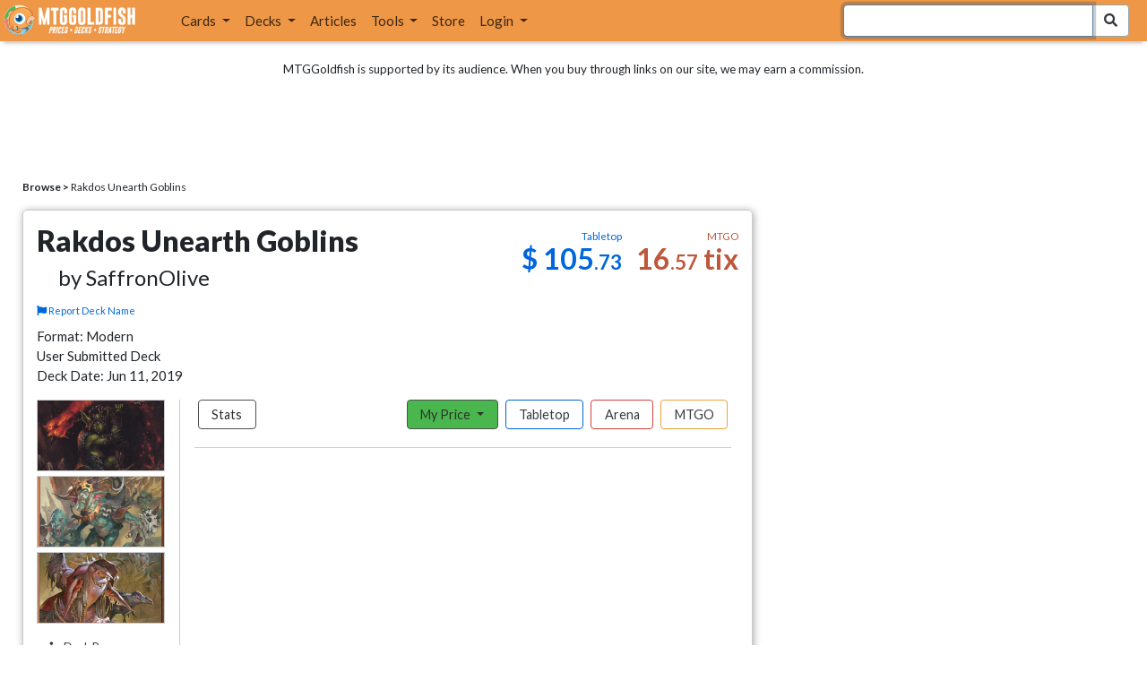

--- FILE ---
content_type: text/html; charset=utf-8
request_url: https://www.mtggoldfish.com/deck/1994612
body_size: 9409
content:
<!DOCTYPE html PUBLIC "-//W3C//DTD HTML 4.01//EN" "http://www.w3.org/TR/html4/strict.dtd">
<html data-skip-ads='false' data-theme='light' lang='en' xmlns='http://www.w3.org/1999/xhtml'>
<head>
<script async='' src='https://www.googletagmanager.com/gtag/js?id=G-PS4ZC64YQQ'></script>
<script>
  window.dataLayer = window.dataLayer || [];
  function gtag(){dataLayer.push(arguments);}
  gtag('js', new Date());
  gtag('config', 'G-PS4ZC64YQQ');
</script>
<title>Rakdos Unearth Goblins Deck</title>
<meta name="description" content="Rakdos Unearth Goblins deck list with prices for Magic: the Gathering (MTG).">
<meta name="keywords" content="rakdos unearth goblins, deck, decklist, goblin chieftain, mogg war marshal, goblin matron, , modern, price, magic, mtg, magic the gathering, magic the gathering online, mtgo, mtg arena, arena, tabletop">
<meta property="og:image" content="https://cdn1.mtggoldfish.com/images/gf/Goblin%2BChieftain%2B%255BDDT%255D.jpg">
<meta property="og:title" content="Rakdos Unearth Goblins  Deck">
<meta property="og:type" content="website">
<meta property="og:url" content="https://www.mtggoldfish.com/deck/1994612">
<meta property="og:description" content="Rakdos Unearth Goblins  deck list with prices for Magic: the Gathering (MTG).">
<meta name="twitter:card" content="summary">
<meta name="twitter:site" content="@mtggoldfish">
<link rel="alternate" type="application/atom+xml" title="ATOM" href="https://www.mtggoldfish.com/feed" />
<link rel="alternate" type="application/rss+xml" title="RSS" href="https://www.mtggoldfish.com/feed.rss" />
<link href='https://assets1.mtggoldfish.com/assets/goldfish-32-921a4c78.png' rel='apple-touch-icon'>
<link href='https://assets1.mtggoldfish.com/assets/goldfish-72-20ed8757.png' rel='apple-touch-icon' sizes='72x72'>
<link href='https://assets1.mtggoldfish.com/assets/goldfish-114-5f1ede8f.png' rel='apple-touch-icon' sizes='114x114'>
<link href='https://assets1.mtggoldfish.com/assets/goldfish-144-ca2cdea7.png' rel='apple-touch-icon' sizes='144x144'>
<link href='https://assets1.mtggoldfish.com/assets/goldfish-64-2bca3035.png' rel='apple-touch-icon-precomposed'>
<link href='https://assets1.mtggoldfish.com/assets/goldfish-32-921a4c78.png' rel='shortcut icon' type='image/png'>
<link href='https://fonts.googleapis.com/css?family=Montserrat|Open+Sans:400,700,800|Roboto' rel='stylesheet'>
<link href='https://fonts.googleapis.com/css?family=Lato:400,900' rel='stylesheet' type='text/css'>
<link href='https://use.fontawesome.com/releases/v5.5.0/css/all.css' rel='stylesheet'>
<link href='//cdn.jsdelivr.net/npm/mana-font@latest/css/mana.css' rel='stylesheet' type='text/css'>
<link href='//cdn.jsdelivr.net/npm/keyrune@latest/css/keyrune.css' rel='stylesheet' type='text/css'>
<link href='https://cdnjs.cloudflare.com/ajax/libs/codemirror/5.48.4/codemirror.min.css' rel='stylesheet'>
<!-- Editor's Style -->
<link href='https://uicdn.toast.com/editor/2.5.2/toastui-editor.min.css' rel='stylesheet'>
<meta content='text/html; charset=utf-8' http-equiv='Content-Type'>
<meta content='width=device-width, initial-scale=1' name='viewport'>
<meta content='false' name='turbo-prefetch'>
<meta name="csrf-param" content="authenticity_token" />
<meta name="csrf-token" content="DMSXKFvItjSt8xrSEvqyBCjG3AykykExVlQdrZBSqDXpcMwQy_Sh9ch7g4sBRLjjGFOsyy-6xKV2qpXPwiZbDg" />
<link rel="stylesheet" href="https://assets1.mtggoldfish.com/assets/application-955b98ca.css" media="all" data-turbo-track="reload" />
<link rel="stylesheet" href="https://assets1.mtggoldfish.com/assets/print-84d9104c.css" media="print" data-turbo-track="reload" />
<script>
  (function () {
    var q = [];
    // Queue functions to run AFTER your app is interactive
    window.__onAppBoot = function (fn) { q ? q.push(fn) : fn(); };
    // Call this once your app is ready (end of your init)
    window.__markAppBootReady = function () {
      if (!q) return;
      var run = q; q = null;
      for (var i = 0; i < run.length; i++) { try { run[i](); } catch (_) {} }
    };
    // Failsafe: if your app never signals ready, run queued tasks anyway
    setTimeout(function () { if (q) window.__markAppBootReady(); }, 8000);
  })();
</script>
<link crossorigin='true' href='https://hb.vntsm.com' rel='preconnect'>
<script src="https://assets1.mtggoldfish.com/assets/application-d1493091.js" crossorigin="anonymous" defer="defer" type="module" data-turbo-track="reload" data-app-bundle="1"></script>
<script src="https://assets1.mtggoldfish.com/assets/google_analytics-b6142d13.js" defer="defer"></script>
<script>
  (function () {
    function loadVNTSM() {
      var s = document.createElement('script');
      s.src = "https://hb.vntsm.com/v4/live/vms/sites/mtggoldfish.com/index.js";
      s.async = true;
      s.crossOrigin = "anonymous";
      document.head.appendChild(s);
    }
    if (window.__onAppBoot) {
      __onAppBoot(loadVNTSM);
    } else if (document.readyState !== "loading") {
      setTimeout(loadVNTSM, 0);
    } else {
      addEventListener("DOMContentLoaded", function () { setTimeout(loadVNTSM, 0); }, { once: true });
    }
  })();
</script>
</head>
<body class=''>
<img alt="MTGGoldfish" class="layout-print-logo" src="https://assets1.mtggoldfish.com/assets/print-logo-dea946e2.png" />
<header class='layout-v3'>
<nav class='primary-navigation navbar navbar-expand-xl navbar-light'>
<div class='navbar-logo-container'>
<a href="/"><img class="layout-brand-image layout-brand-circle img-circle" alt="MTGGoldfish Icon" src="https://assets1.mtggoldfish.com/assets/mtggoldfish-mobile-nav-icon-a82857eb.png" />
<img class="layout-header-banner-logo-img layout-brand-long" alt="MTGGoldfish Logo" src="https://assets1.mtggoldfish.com/assets/mtggoldfish-website-logo-b633b084.png" />
</a></div>
<button aria-controls='navbarSupportedContent' aria-expanded='false' aria-label='Toggle navigation' class='navbar-toggler' data-target='#navbarSupportedContent' data-toggle='collapse' type='button'>
<img src="https://assets1.mtggoldfish.com/assets/svg/navbar-toggler-icon-6eacfdc1.svg" />
</button>
<form class="layout-searchbar-mobile" role="search" action="/q" accept-charset="UTF-8" method="get"><div class='layout-header-search-menu'>
<a aria-label="Home" href="/"><img class="layout-header-search-menu-logo" alt="MTGGoldfish Home" src="https://assets1.mtggoldfish.com/assets/logo-with-type-d0226f6f.png" />
</a><div class='input-group layout-navbar-input-group'>
<input type="search" name="query_string" id="query_string" class="form-control layout-search-input autocomplete-card-id-submit" autofocus="autofocus" />
<label class='sr-only' for='query_string'>Search Bar</label>
<div class='input-group-append'>
<button aria-label='Search Submit' class='fa fa-search btn btn-secondary layout-navbar-search-btn' type='submit'></button>
</div>
</div>
</div>
</form><div class='collapse navbar-collapse' id='navbarSupportedContent'>
<ul class='navbar-nav'>
<li class='nav-item dropdown'>
<a class='nav-link dropdown-toggle' data-toggle='dropdown' href='#'>
Cards
</a>
<ul class='dropdown-menu' role='menu'>
<li>
<div class='dropdown-item'>
<a href="/spoilers/Lorwyn+Eclipsed"><img alt="ECL" style="height: 20px; margin-right: 5px;" src="https://images1.mtggoldfish.com/mtg_sets/MTGECL_expsymb_m.png" />
Lorwyn Eclipsed
</a></div>
</li>
<li>
<div class='dropdown-item'>
<a href="/spoilers/Marvel+Super+Heroes"><img alt="MSH" style="height: 20px; margin-right: 5px;" src="https://images1.mtggoldfish.com/mtg_sets/6YwO4pyGY6.webp" />
Marvel Super Heroes
</a></div>
</li>
<li>
<div class='dropdown-item'>
<a href="/spoilers/Teenage+Mutant+Ninja+Turtles"><img alt="TMT" style="height: 20px; margin-right: 5px;" src="https://images1.mtggoldfish.com/mtg_sets/rjtcEAtV9y.png" />
TMNT
</a></div>
</li>
<li class='dropdown-divider' role='presentation'></li>
<li><a class="dropdown-item" href="/prices/select">Sets</a></li>
<li><a class="dropdown-item" href="/format-staples/standard">Popular</a></li>
<li class='dropdown-divider' role='presentation'></li>
<li><a class="dropdown-item" href="/prices/standard">Prices</a></li>
<li><a class="dropdown-item" href="/movers/standard">Movers and Shakers</a></li>
<li class='dropdown-divider' role='presentation'></li>
<li><a class="dropdown-item" href="/proxies/new">Create Proxies</a></li>
</ul>
</li>
<li class='nav-item dropdown'>
<a class='nav-link dropdown-toggle' data-toggle='dropdown' href='#'>
Decks
</a>
<ul class='dropdown-menu' role='menu'>
<li><a class="dropdown-item" href="/metagame/standard">Popular Decks / Metagame</a></li>
<li><a class="dropdown-item" href="/deck/custom/standard">User Submitted Decks</a></li>
<li class='dropdown-divider' role='presentation'></li>
<li><a class="dropdown-item" href="/decks/new">Create a Deck</a></li>
<li><a class="dropdown-item" href="/tools/deck_pricer">Price a Deck</a></li>
<li class='dropdown-divider' role='presentation'></li>
<li><a class="dropdown-item" href="/deck_searches/new">Deck Search</a></li>
<li><a class="dropdown-item" href="/tournament_searches/new">Tournaments</a></li>
<li class='dropdown-divider' role='presentation'></li>
<li><a class="dropdown-item" href="/superbrew">SuperBrew</a></li>
<li class='dropdown-divider' role='presentation'></li>
<li><a class="dropdown-item" href="/decks">My Decks</a></li>
</ul>
</li>
<li class='nav-item'>
<a class="nav-link" href="/articles">Articles</a>
</li>
<li class='nav-item dropdown'>
<a class='nav-link dropdown-toggle' data-toggle='dropdown' href='#'>
Tools
</a>
<ul class='dropdown-menu' role='menu'>
<li><a class="dropdown-item" href="/portfolio">My Collection</a></li>
<li><a class="dropdown-item" href="/decks">My Decks</a></li>
<li><a class="dropdown-item" href="/price_alerts">My Price Alerts</a></li>
<li class='dropdown-divider' role='presentation'></li>
<li><a class="dropdown-item" href="/premium">Premium Membership</a></li>
</ul>
</li>
<li class='nav-item'>
<a class="nav-link" href="https://www.mtggoldfishmerch.com">Store</a>
</li>
<li class='nav-item dropdown'>
<a class='nav-link dropdown-toggle' data-target='#login-modal' data-toggle='modal' href='#'>
Login
</a>
</li>
</ul>
</div>
</nav>
</header>
<main class='cd-main-content'>
<div class='container-fluid layout-container-fluid'>
<div class='layout-affiliate-disclosure'>
MTGGoldfish is supported by its audience. When you buy through links on our site, we may earn a commission.
<div class='layout-ads-top-container'>
<div id='ad-layout-header'></div>
</div>
</div>
<div id='error'>

</div>
<div data-target='deck' id='layout-show-submenu'></div>
<div class='layout-breadcrumb'>
<strong>Browse &gt;</strong>
Rakdos Unearth Goblins 
</div>
<div class='deck-display'>
<div class='deck-display-left-contents'>
<a id='overview'></a>
<div class='deck-main-contents'>
<div class='deck-container'>
<div class='header-container'>
<div class='header-left'>
<h1 class='title'>
Rakdos Unearth Goblins
<span class='author'>by SaffronOlive</span>
</h1>
<a class="deck-report-issue" href="/contact?title=Deck+name+issue+with+Rakdos+Unearth+Goblins&amp;topic=Incorrect+or+inappropriate+deck+name.&amp;url=https%3A%2F%2Fwww.mtggoldfish.com%2Fdeck%2F1994612"><span class='fa fa-flag'></span>
Report Deck Name
</a></div>
<div class='header-right'>
<div class='header-prices'>
<div class='header-prices-currency'>
<div class='deck-price-v2 paper'>
$ <span class='dollars'>105</span><span class='cents'>.73</span>
</div>
<div class='deck-price-v2 online'>
<span class='dollars'>16</span><span class='cents'>.57</span> tix
</div>
</div>
<div class='header-prices-rarity'>
<div class='deck-price-v2 arena'>
</div>
</div>
</div>
</div>
</div>
<p class='deck-container-information'>
Format: Modern
<br>
User Submitted Deck
<br>
Deck Date: Jun 11, 2019
</p>
<div class='deck-container-main'>
<div class='deck-container-sidebar'>
<div class='deck-representative-cards-container'>
<div aria-label='Image of Goblin Chieftain' class='card-tile' role='img'>
<div class='card-image-tile' style='background-image: url(&#39;https://cdn1.mtggoldfish.com/images/h/Goblin-Chieftain-M10-672.jpg&#39;);'></div>
</div>

<div aria-label='Image of Mogg War Marshal' class='card-tile' role='img'>
<div class='card-image-tile' style='background-image: url(&#39;https://cdn1.mtggoldfish.com/images/h/Mogg-War-Marshal-retro-DMR-672.jpg&#39;);'></div>
</div>

<div aria-label='Image of Goblin Matron' class='card-tile' role='img'>
<div class='card-image-tile' style='background-image: url(&#39;https://cdn1.mtggoldfish.com/images/h/Goblin-Matron-retro-DMR-672.jpg&#39;);'></div>
</div>

<div class='deck-tools-desktop'>
<div class='tools-container'>
<a class="btn btn-secondary deck-tools-btn" href="/deck/1994612"><div class='tool-btn-icon'>
<span class='fa fa-info'></span>
</div>
Deck Page
</a><a class="btn btn-secondary deck-tools-btn" href="/deck/visual/1994612"><div class='tool-btn-icon'>
<span class='fa fa-image'></span>
</div>
Visual View
</a><a class="btn btn-secondary deck-tools-btn" href="/deck/popout?id=1994612"><div class='tool-btn-icon'>
<span class='fa fa-video'></span>
</div>
Stream Popout
</a><a class="btn deck-tools-btn btn-secondary deck-view-tool-edit" rel="nofollow" href="/deck/1994612/edit"><div class='tool-btn-icon'>
<span class='fa fa-edit'></span>
</div>
Edit
</a><form action="/decks/new" accept-charset="UTF-8" method="post"><input type="hidden" name="authenticity_token" value="k1CJYI11UE5L_nUWXJJ1tn4fOhzt1QpHvWo_l4i36_925NJYHUlHjy527E9PLH9RTopK22alj9OdlLf12sMYxA" autocomplete="off" /><input type="hidden" name="deck_input[deck]" id="deck_input_deck" value="4 Goblin Grenade
4 Unearth
4 Skirk Prospector
1 Legion Loyalist
1 Mogg Fanatic
1 Goblin Bushwhacker
2 Lightning Bolt
4 Mogg War Marshal
1 Munitions Expert
4 Goblin Instigator
1 Goblin Chainwhirler
4 Goblin Matron
4 Goblin Chieftain
1 Pashalik Mons
1 Krenko, Mob Boss
1 Goblin Trashmaster
1 Siege-Gang Commander
4 Foreboding Ruins
4 Dragonskull Summit
3 Blood Crypt
1 Swamp
9 Mountain
sideboard
2 Munitions Expert
2 Goblin Cratermaker
4 Tormod&#39;s Crypt
4 Duress
1 Goblin Chainwhirler
2 Akki Blizzard-Herder
" autocomplete="off" />
<input type="hidden" name="deck_input[format]" id="deck_input_format" value="modern" autocomplete="off" />
<input type="hidden" name="deck_input[commander]" id="deck_input_commander" autocomplete="off" />
<input type="hidden" name="deck_input[commander_alt]" id="deck_input_commander_alt" autocomplete="off" />
<input type="hidden" name="deck_input[specific_cards]" id="deck_input_specific_cards" value="false" autocomplete="off" />
<button name="button" type="submit" class="btn btn-secondary deck-tools-btn"><div class='tool-btn-icon'>
<span class='fa fa-share'></span>
</div>
Edit Copy
</button></form><a class="btn btn-secondary deck-tools-btn dropdown-toggle" data-toggle="dropdown" aria-expanded="false" aria-haspopup="false" href="/deck/download/1994612"><span class='sr-only'>Download Dropdown Toggle</span>
<div class='tool-btn-icon'>
<span class='fa fa-download'></span>
</div>
Download
</a><div class='dropdown-menu'>
<a class="dropdown-item" href="/deck/download/1994612">Text File (Default)</a>
<a class="dropdown-item" href="/deck/download/1994612?output=mtggoldfish&amp;type=tabletop">Exact Card Versions (Tabletop)</a>
<a class="dropdown-item" href="/deck/download/1994612?output=mtggoldfish&amp;type=arena">Exact Card Versions (MTG Arena)</a>
<a class="dropdown-item" href="/deck/download/1994612?output=mtggoldfish&amp;type=online">Exact Card Versions (Magic Online)</a>
<a class="dropdown-item" href="/deck/download/1994612?output=dek&amp;type=online">Magic Online .dek</a>
</div>
<a class="btn btn-secondary deck-tools-btn" href="/deck/registration?id=1994612"><div class='tool-btn-icon'>
<span class='fa fa-file-pdf'></span>
</div>
Registration PDF
</a><a class="btn btn-secondary deck-tools-btn" href="/deck/arena_download/1994612"><div class='tool-btn-icon'>
<span class='fa fa-file-export'></span>
</div>
Export to Arena
</a><form class="button_to" method="post" action="/decks/mark_as_current?id=1994612"><button class="btn btn-secondary deck-tools-btn" type="submit"><div class='tool-btn-icon'>
<span class='fa fa-star'></span>
</div>
Set as Current
</button><input type="hidden" name="authenticity_token" value="dp1vlGXOWL-9LNj14cOfZYrva5QRRen27DxIF6dPxzSTKTSs9fJPftikQazyfZWCunobU5o1bGLMwsB19Ts0Dw" autocomplete="off" /></form><a class="btn btn-secondary deck-tools-btn" href="/proxies/new?id=1994612"><div class='tool-btn-icon'>
<span class='fa fa-print'></span>
</div>
Print Proxies
</a></div>

</div>
</div>
</div>
<div class='deck-table-buttons-container'>
<ul class='type-switcher-tabs nav nav-pills deck-type-menu additional-1' id='9cb0d4c4-1fe0-44f8-abae-9aa0874f89ed'>
<li class='btn-type-menu btn-type-menu-stats nav-item'>
<a class='nav-link stats' data-toggle='tab' href='#tab-stats'>Stats</a>
</li>
<li class='dropdown btn-type-menu btn-type-menu-my-price nav-item'>
<a class='nav-link dropdown-toggle' data-toggle='dropdown' href='#'>
My Price
<b class='caret'></b>
</a>
<div class='dropdown-menu'>
<a class='dropdown-item' data-toggle='tab' href='#tab-my-paper'>Tabletop</a>
<a class='dropdown-item' data-toggle='tab' href='#tab-my-arena'>Arena</a>
<a class='dropdown-item' data-toggle='tab' href='#tab-my-online'>MTGO</a>
</div>
</li>
<li class='btn-type-menu btn-type-menu-paper nav-item active'>
<a class='nav-link paper' data-toggle='tab' href='#tab-paper'>Tabletop</a>
</li>
<li class='btn-type-menu btn-type-menu-arena nav-item'>
<a class='nav-link arena' data-toggle='tab' href='#tab-arena'>Arena</a>
</li>
<li class='btn-type-menu btn-type-menu-online nav-item'>
<a class='nav-link online' data-toggle='tab' href='#tab-online'>MTGO</a>
</li>
<li class='dropdown nav-item deck-type-dropdown-menu'>
<a class='paper active nav-link dropdown-toggle' data-toggle='dropdown' href='#'>
Tabletop
<b class='caret'></b>
</a>
<div class='dropdown-menu'>
<a class='dropdown-item' data-toggle='tab' href='#tab-paper'>Tabletop</a>
<a class='dropdown-item' data-toggle='tab' href='#tab-arena'>Arena</a>
<a class='dropdown-item' data-toggle='tab' href='#tab-online'>MTGO</a>
</div>
</li>
</ul>
<div class='tab-content'>
<div class='tab-pane' data-deck-component='true' data-type='paper' id='tab-paper'>
<p class='text-center text-muted'>Loading ...</p>
<p class='text-center'>
<img src="https://assets1.mtggoldfish.com/assets/ajax-spinner-7edc440e.gif" />
</p>
</div>
<div class='tab-pane' data-deck-component='true' data-type='online' id='tab-online'>
<p class='text-center text-muted'>Loading ...</p>
<p class='text-center'>
<img src="https://assets1.mtggoldfish.com/assets/ajax-spinner-7edc440e.gif" />
</p>
</div>
<div class='tab-pane' data-deck-component='true' data-type='arena' id='tab-arena'>
<p class='text-center text-muted'>Loading ...</p>
<p class='text-center'>
<img src="https://assets1.mtggoldfish.com/assets/ajax-spinner-7edc440e.gif" />
</p>
</div>
<div class='tab-pane' data-my-price='true' data-type='paper' id='tab-my-paper'>
<p class='text-center text-muted'>Calculating the deck price based on your collection ...</p>
<p class='text-center'>
<img src="https://assets1.mtggoldfish.com/assets/ajax-spinner-7edc440e.gif" />
</p>
</div>
<div class='tab-pane' data-my-price='true' data-type='online' id='tab-my-online'>
<p class='text-center text-muted'>Calculating the deck price based on your collection ...</p>
<p class='text-center'>
<img src="https://assets1.mtggoldfish.com/assets/ajax-spinner-7edc440e.gif" />
</p>
</div>
<div class='tab-pane' data-my-price='true' data-type='arena' id='tab-my-arena'>
<p class='text-center text-muted'>Calculating the deck price based on your collection ...</p>
<p class='text-center'>
<img src="https://assets1.mtggoldfish.com/assets/ajax-spinner-7edc440e.gif" />
</p>
</div>
<div class='tab-pane' data-deck-stats='true' data-type='paper' id='tab-stats'>
<p class='text-center text-muted'>Loading ...</p>
<p class='text-center'>
<img src="https://assets1.mtggoldfish.com/assets/ajax-spinner-7edc440e.gif" />
</p>
</div>
</div>
</div>
<div class='deck-tools-mobile'>
<div class='tools-container'>
<a class="btn btn-secondary deck-tools-btn" href="/deck/1994612"><div class='tool-btn-icon'>
<span class='fa fa-info'></span>
</div>
Deck Page
</a><a class="btn btn-secondary deck-tools-btn" href="/deck/visual/1994612"><div class='tool-btn-icon'>
<span class='fa fa-image'></span>
</div>
Visual View
</a><a class="btn btn-secondary deck-tools-btn" href="/deck/popout?id=1994612"><div class='tool-btn-icon'>
<span class='fa fa-video'></span>
</div>
Stream Popout
</a><a class="btn deck-tools-btn btn-secondary deck-view-tool-edit" rel="nofollow" href="/deck/1994612/edit"><div class='tool-btn-icon'>
<span class='fa fa-edit'></span>
</div>
Edit
</a><form action="/decks/new" accept-charset="UTF-8" method="post"><input type="hidden" name="authenticity_token" value="7FJfSqRUj0hAf_mdWWg9KyhaEe-hRZFdZWzrVs9FZFYJ5gRyNGiYiSX3YMRK1jfMGM9hKCo1FMlFkmM0nTGXbQ" autocomplete="off" /><input type="hidden" name="deck_input[deck]" id="deck_input_deck" value="4 Goblin Grenade
4 Unearth
4 Skirk Prospector
1 Legion Loyalist
1 Mogg Fanatic
1 Goblin Bushwhacker
2 Lightning Bolt
4 Mogg War Marshal
1 Munitions Expert
4 Goblin Instigator
1 Goblin Chainwhirler
4 Goblin Matron
4 Goblin Chieftain
1 Pashalik Mons
1 Krenko, Mob Boss
1 Goblin Trashmaster
1 Siege-Gang Commander
4 Foreboding Ruins
4 Dragonskull Summit
3 Blood Crypt
1 Swamp
9 Mountain
sideboard
2 Munitions Expert
2 Goblin Cratermaker
4 Tormod&#39;s Crypt
4 Duress
1 Goblin Chainwhirler
2 Akki Blizzard-Herder
" autocomplete="off" />
<input type="hidden" name="deck_input[format]" id="deck_input_format" value="modern" autocomplete="off" />
<input type="hidden" name="deck_input[commander]" id="deck_input_commander" autocomplete="off" />
<input type="hidden" name="deck_input[commander_alt]" id="deck_input_commander_alt" autocomplete="off" />
<input type="hidden" name="deck_input[specific_cards]" id="deck_input_specific_cards" value="false" autocomplete="off" />
<button name="button" type="submit" class="btn btn-secondary deck-tools-btn"><div class='tool-btn-icon'>
<span class='fa fa-share'></span>
</div>
Edit Copy
</button></form><a class="btn btn-secondary deck-tools-btn dropdown-toggle" data-toggle="dropdown" aria-expanded="false" aria-haspopup="false" href="/deck/download/1994612"><span class='sr-only'>Download Dropdown Toggle</span>
<div class='tool-btn-icon'>
<span class='fa fa-download'></span>
</div>
Download
</a><div class='dropdown-menu'>
<a class="dropdown-item" href="/deck/download/1994612">Text File (Default)</a>
<a class="dropdown-item" href="/deck/download/1994612?output=mtggoldfish&amp;type=tabletop">Exact Card Versions (Tabletop)</a>
<a class="dropdown-item" href="/deck/download/1994612?output=mtggoldfish&amp;type=arena">Exact Card Versions (MTG Arena)</a>
<a class="dropdown-item" href="/deck/download/1994612?output=mtggoldfish&amp;type=online">Exact Card Versions (Magic Online)</a>
<a class="dropdown-item" href="/deck/download/1994612?output=dek&amp;type=online">Magic Online .dek</a>
</div>
<a class="btn btn-secondary deck-tools-btn" href="/deck/registration?id=1994612"><div class='tool-btn-icon'>
<span class='fa fa-file-pdf'></span>
</div>
Registration PDF
</a><a class="btn btn-secondary deck-tools-btn" href="/deck/arena_download/1994612"><div class='tool-btn-icon'>
<span class='fa fa-file-export'></span>
</div>
Export to Arena
</a><form class="button_to" method="post" action="/decks/mark_as_current?id=1994612"><button class="btn btn-secondary deck-tools-btn" type="submit"><div class='tool-btn-icon'>
<span class='fa fa-star'></span>
</div>
Set as Current
</button><input type="hidden" name="authenticity_token" value="OQDfc_-VjLaPr-U0zrdf0wHBKdPyjjADhHg_ZJc1SVbctIRLb6mbd-onfG3dCVU0MVRZFHn-tZekhrcGxUG6bQ" autocomplete="off" /></form><a class="btn btn-secondary deck-tools-btn" href="/proxies/new?id=1994612"><div class='tool-btn-icon'>
<span class='fa fa-print'></span>
</div>
Print Proxies
</a></div>

</div>
</div>
</div>
</div>
<script>
  window.MTGGoldfish = window.MTGGoldfish || {};
  window.MTGGoldfish.onDocumentReadyArray = window.MTGGoldfish.onDocumentReadyArray || [];
  if (true) {
    window.MTGGoldfish.onDocumentReadyArray.push(function() {
      initializeDeckComponents('9cb0d4c4-1fe0-44f8-abae-9aa0874f89ed', '1994612', "4%20Goblin%20Grenade%0A4%20Unearth%0A4%20Skirk%20Prospector%0A1%20Legion%20Loyalist%0A1%20Mogg%20Fanatic%0A1%20Goblin%20Bushwhacker%0A2%20Lightning%20Bolt%0A4%20Mogg%20War%20Marshal%0A1%20Munitions%20Expert%0A4%20Goblin%20Instigator%0A1%20Goblin%20Chainwhirler%0A4%20Goblin%20Matron%0A4%20Goblin%20Chieftain%0A1%20Pashalik%20Mons%0A1%20Krenko%2C%20Mob%20Boss%0A1%20Goblin%20Trashmaster%0A1%20Siege-Gang%20Commander%0A4%20Foreboding%20Ruins%0A4%20Dragonskull%20Summit%0A3%20Blood%20Crypt%0A1%20Swamp%0A9%20Mountain%0Asideboard%0A2%20Munitions%20Expert%0A2%20Goblin%20Cratermaker%0A4%20Tormod%27s%20Crypt%0A4%20Duress%0A1%20Goblin%20Chainwhirler%0A2%20Akki%20Blizzard-Herder%0A", '');
    });
  }
  if (true) {
    window.MTGGoldfish.onDocumentReadyArray.push(function() {
      if ($(".deck-view-tool-edit").length > 0) {
        $.ajax({
          url: '/deck/can_edit',
          type: 'GET',
          data: {
            id: '1994612'
          }
        });
      }
    });
  }
</script>

<div class='deck-display-ad text-center'>
<a target="_blank" href="http://www.heavyplay.com/MTGGOLDFISH"><img alt="Heavy Play" style="max-width: 100%;" src="https://assets1.mtggoldfish.com/assets/heavyplay-c65e0477.jpg" />
</a><p><a target="_blank" href="http://www.heavyplay.com/MTGGOLDFISH">Get 10% off with code MTGGOLDFISH</a></p>
</div>
<a id='breakdown'></a>
</div>
<div class='deck-display-right-contents'>
<div class='similar-events-container'>
<a id='similar'></a>
<div class='decks-sidebar-ad'>
<div id="ad-layout-content-primary"></div>

</div>
</div>

</div>
</div>
<script src="https://assets1.mtggoldfish.com/assets/metagame-37fde31f.js"></script>
<div id='archetype-fix-modal-container'></div>

</div>
</main>
<div class='layout-bottom-ad'>
<div id='ad-layout-footer-content'></div>
</div>
<div class='layout-bottom-banner'>
<div class='layout-bottom-contents'>
<h2 class='sr-only'>Layout Footer</h2>
<div class='layout-newsletter-panel'>
<p class='layout-newsletter-cta'>Never miss important MTG news again!</p>
<form class="form layout-newsletter-form" action="/subscriptions/new" accept-charset="UTF-8" method="get"><label class='sr-only' for='footer-subscription_email'>Email for Newsletter Subscription</label>
<input type="text" name="email" id="footer-subscription_email" value="" class="form-control layout-newsletter-input" placeholder="Email Address" />
<input type="submit" name="commit" value="Join!" class="btn btn-secondary btn-orange layout-newsletter-btn" data-disable-with="Join!" />
</form><p class='small' style='margin-top: 5px;'>All emails include an <a href="/subscriptions/unsubscribe">unsubscribe</a> link. You may opt-out at any time. See our <a href="/policies/privacy">privacy policy</a>.</p>
<h3>Follow Us</h3>
<ul class='list-inline'>
<li class='layout-social-item'><a href="https://www.facebook.com/mtggoldfish"><img alt="Facebook" src="https://assets1.mtggoldfish.com/assets/layout-icons/social-icon-facebook-6afbb272.svg" /></a></li>
<li class='layout-social-item'><a href="https://twitter.com/mtggoldfish"><img alt="Twitter" src="https://assets1.mtggoldfish.com/assets/layout-icons/social-icon-twitter-4d23b719.svg" /></a></li>
<li class='layout-social-item'><a href="https://www.twitch.tv/mtggoldfish"><img alt="Twitch" src="https://assets1.mtggoldfish.com/assets/layout-icons/social-icon-twitch-23de18bc.svg" /></a></li>
<li class='layout-social-item'><a href="https://instagram.com/mtggoldfish/"><img alt="Instagram" src="https://assets1.mtggoldfish.com/assets/layout-icons/social-icon-instagram-566d057f.svg" /></a></li>
<li class='layout-social-item'><a href="http://mtggoldfish.tumblr.com/"><img alt="Tumblr" src="https://assets1.mtggoldfish.com/assets/layout-icons/social-icon-tumblr-2d4964a1.svg" /></a></li>
<li class='layout-social-item'><a href="/feed"><img alt="RSS" src="https://assets1.mtggoldfish.com/assets/layout-icons/social-icon-rss-ca1fe7d2.svg" /></a></li>
<li class='layout-social-item'><a href="mailto:contact@mtggoldfish.com"><img alt="Email" src="https://assets1.mtggoldfish.com/assets/layout-icons/social-icon-email-ea893673.svg" /></a></li>
<li class='layout-social-item'><a href="https://discord.gg/mtggoldfish"><img alt="Discord" src="https://assets1.mtggoldfish.com/assets/layout-icons/social-icon-discord-6bf08e74.svg" /></a></li>
<li class='layout-social-item'><a href="https://www.youtube.com/c/mtggoldfish"><img alt="YouTube" src="https://assets1.mtggoldfish.com/assets/layout-icons/social-icon-youtube-09d70a44.svg" /></a></li>
</ul>
<h3 class='footer-toggle-dark-mode'>
<span class='mr-3'>Toggle Dark Mode</span>
<input id='btn-toggle-dark' type='checkbox'>
<label for='btn-toggle-dark'>
<i></i>
<span class='sr-only' data-text-false='Light' data-text-true='Dark'>
Toggle Dark Mode
</span>
</label>
</h3>
<h3 class='layout-type-switcher-header'>Price Preference</h3>
<fieldset class='layout-type-switcher'>
<legend class='sr-only'>Default Price Switcher</legend>
<div class='btn-group btn-group-toggle' data-toggle='buttons'>
<label class='btn btn-paper-muted' for='default_type_switcher_paper' id='default-toggle-paper'>
<input type="radio" name="default_type_switcher" id="default_type_switcher_paper" value="paper" />
Tabletop
</label>
<label class='btn btn-arena-muted' for='default_type_switcher_arena' id='default-toggle-arena'>
<input type="radio" name="default_type_switcher" id="default_type_switcher_arena" value="arena" />
Arena
</label>
<label class='btn btn-online-muted' for='default_type_switcher_online' id='default-toggle-online'>
<input type="radio" name="default_type_switcher" id="default_type_switcher_online" value="online" />
MTGO
</label>
</div>
</fieldset>
</div>
<div class='layout-footer-panel'>
<div class='layout-footer-panel-container'>
<h3>Company</h3>
<ul class='layout-footer-panel-menu'>
<li><a href="/policies/privacy">Privacy Policy</a></li>
<li><a href="/policies/terms-of-use">Terms of Use</a></li>
<li><a href="/contact">Contact</a></li>
<li>
<a data-target='#privacy-modal' data-toggle='modal' href='#'>
Do Not Sell My Personal Information
</a>
</li>
</ul>
</div>
<div class='layout-footer-panel-container'>
<h3>Contribute</h3>
<ul class='layout-footer-panel-menu'>
<li><a href="/tournaments/new">Submit Tournament Results</a></li>
</ul>
</div>
</div>
<div class='layout-social-panel'>
<div id='ad-layout-footer-nav'></div>
</div>
</div>
</div>
<div class='bottom-shelf'>
<div class='layout-container-fluid container-fluid'>
<div class='banner-contents'>
<p class='layout-copyright-notice'>
All original content on this page is © 2012-2026 MTGGoldfish, Inc. and may not be used or reproduced without consent.  Wizards of the Coast, Magic: The Gathering, and their logos are trademarks of Wizards of the Coast LLC. © 1995-2026 Wizards. All rights reserved. MTGGoldfish, Inc. is not affiliated with Wizards of the Coast LLC.
<br class='mt-2'>
When you click on links to various merchants on this site and make a purchase, this can result in this site earning a commission. Affiliate programs and affiliations include, but are not limited to, the eBay Partner Network, TCGplayer.com, CardKingdom.com, CardConduit.com, Cardhoarder.com.
</p>
</div>
</div>
</div>
<div class='hidden' data-value='1' id='ab-test-flag'></div>
<div id='ad-layout-desktop-sticky'></div>
<div aria-labelledby='Login Dialog' class='modal fade' id='login-modal' role='dialog' tabindex='-1'>
<div class='modal-dialog modal-lg'>
<div class='modal-content'>
<div class='modal-header'>
<h2 class='modal-title'>Sign in Using an Existing Account</h2>
<button aria-hidden='true' class='close' data-dismiss='modal' type='button'>
<span aria-hidden='true'>×</span>
<span class='sr-only'>Close Login Popup</span>
</button>
</div>
<div class='modal-body'>
<div class='existing-account'>
<div class='row'>
<div class='col-md-6'>
<form action="/auth/facebook" accept-charset="UTF-8" method="post"><input type="hidden" name="authenticity_token" value="qcJqWmTXVZ6GOEPrTDnDfmotvCI5xN9wG3mHW6sK1whMdjFi9OtCX-Ow2rJfh8mZWrjM5bK0WuQ7hw85-X4kMw" autocomplete="off" /><input type="hidden" name="override_origin" value="" class="login-override_origin" autocomplete="off" />
<button class='btn login-btn'>
<img alt="Sign in with Facebook" src="https://assets1.mtggoldfish.com/assets/login-facebook-0a5ef53b.jpg" />
</button>
<fieldset>
<legend class='sr-only'>Remember Facebook Login</legend>
<div class='checkbox'>
<label class='text-muted' for='layout-modal-facebook-remember-me'>
<input type="checkbox" name="remember_me" id="layout-modal-facebook-remember-me" value="remember_me" aria-label="Remember Facebook Login" />
Remember me
</label>
</div>
</fieldset>
</form></div>
<div class='col-md-6'>
<form action="/auth/twitter" accept-charset="UTF-8" method="post"><input type="hidden" name="authenticity_token" value="D55QqDeF3wZ5ySu3uOr_kxPvRyNycz_zAEBh8noYrarqKguQp7nIxxxBsu6rVPV0I3o35PkDumcgvumQKGxekQ" autocomplete="off" /><input type="hidden" name="override_origin" value="" class="login-override_origin" autocomplete="off" />
<button class='btn login-btn'>
<img alt="Sign in with Twitter" src="https://assets1.mtggoldfish.com/assets/login-twitter-9184056a.jpg" />
</button>
<fieldset>
<legend class='sr-only'>Remember Twitter Login</legend>
<div class='checkbox'>
<label class='text-muted' for='layout-modal-twitter-remember-me'>
<input type="checkbox" name="remember_me" id="layout-modal-twitter-remember-me" value="remember_me" aria-label="Remember Twitter Login" />
Remember me
</label>
</div>
</fieldset>
</form></div>
<div class='col-md-6' style='margin-top: 10px;'>
<form action="/auth/twitch" accept-charset="UTF-8" method="post"><input type="hidden" name="authenticity_token" value="FCCcYWK93mtUToELAqogv-H5tF_jOQfDfLf3Byffb1PxlMdZ8oHJqjHGGFIRFCpY0WzEmGhJgldcSX9ldaucaA" autocomplete="off" /><input type="hidden" name="override_origin" value="" class="login-override_origin" autocomplete="off" />
<button class='btn login-btn login-btn-twitch'>
<img style="height: 20px;" alt="Sign in with Twitch.tv" src="https://assets1.mtggoldfish.com/assets/GlitchIcon_White_48px-130c0dda.png" />
&nbsp;Sign-in with Twitch.tv
</button>
<fieldset>
<legend class='sr-only'>Remember Twitch.tv Login</legend>
<div class='checkbox'>
<label class='text-muted' for='layout-modal-twitch-remember-me'>
<input type="checkbox" name="remember_me" id="layout-modal-twitch-remember-me" value="remember_me" aria-label="Remember Twitch.tv Login" />
Remember me
</label>
</div>
</fieldset>
</form></div>
</div>
</div>
<hr>
<h2 class='modal-title'>Sign in Using an MTGGoldfish Email Account</h2>
<form class="form layout-auth-identity-form" action="/auth/identity/callback" accept-charset="UTF-8" method="post"><input type="hidden" name="authenticity_token" value="rGcuI4X-cqgOGamzfd5FwFMrPLeaaISW8KmoUVBkGHRJ03UbFcJlaWuRMOpuYE8nY75McBEYAQLQVyAzAhDrTw" autocomplete="off" /><input type="hidden" name="override_origin" value="" class="login-override_origin" autocomplete="off" />
<div class='form-group'>
<label for='layout-modal-email-email'>Email Address</label>
<input type="text" name="auth_key" id="layout-modal-email-email" value="" class="form-control layout-auth-identity-form-email" />
</div>
<div class='form-group'>
<label for='layout-modal-email-password'>Password</label>
<input type="password" name="password" id="layout-modal-email-password" value="" class="form-control" />
<div class='clearfix'>
<fieldset>
<legend class='sr-only'>Remember Email Login</legend>
<div class='checkbox pull-left'>
<label class='text-muted' for='layout-modal-email-remember-me'>
<input type="checkbox" name="remember_me" id="layout-modal-email-remember-me" value="remember_me" aria-label="Remember Email Login" />
Remember me
</label>
</div>
</fieldset>
<p class='help-block pull-right' style='margin-top: 10px;'>Forgot your password? <a href="/password/reset/new">Reset it here</a>.</p>
</div>
<input type="submit" name="commit" value="Log In" class="btn btn-primary" data-disable-with="Log In" />
</div>
</form><p></p>
<form id="layout-modal-layout-login-signup-form" action="/identity/new" accept-charset="UTF-8" method="get"><input type="hidden" name="override_origin" value="" class="login-override_origin" autocomplete="off" />
<p>Don't have an account? <a id="layout-modal-layout-login-signup-btn" href="/identity/new">Sign Up for free!</a></p>
</form>
</div>
</div>
</div>
</div>

<div aria-hidden='true' aria-labelledby='Important Updates' class='modal fade' id='conditions-modal' role='dialog' tabindex='-1'>
<div class='modal-dialog'>
<div class='modal-content'>
<div class='modal-header'>
<h4 class='modal-title'>Important Updates</h4>
</div>
<div class='modal-body clearfix'>
<p>We've updated our <a href="/policies/terms-of-use">Terms of Use</a> and <a href="/policies/privacy">Privacy Policy</a>. Please take a moment to review them and accept to continue.</p>
<p class='text-center'>
<form data-turbo="true" data-turbo-stream="true" class="button_to" method="post" action="/account/accept_conditions"><input class="btn btn-primary" type="submit" value="I Agree to the Terms of Use and Privacy Policy" /><input type="hidden" name="authenticity_token" value="IiXawZ9q8eJ5bVM4gPihyfzOspzppUh2xLF-jyruRQPHkYH5D1bmIxzlymGTRqsuzFvCW2LVzeLkT_bteJq2OA" autocomplete="off" /></form>
</p>
</div>
</div>
</div>
</div>

<div aria-labelledby='Privacy Act Popup' class='modal fade' id='privacy-modal' role='dialog' tabindex='-1'>
<div class='modal-dialog'>
<div class='modal-content'>
<div class='modal-header'>
<h1 class='modal-title'>California Consumer Privacy Act (CCPA)</h1>
<button aria-label='Close Privacy Act Popup' class='close' data-dismiss='modal' type='button'>
<span aria-hidden='true'>×</span>
<span class='sr-only'>Close Privacy Popup</span>
</button>
</div>
<div class='modal-body clearfix'>
<h3 style='margin-top: 0px;'>
Exercising Your Rights
</h3>
<p>If you are a resident of California, you have the right under the CCPA to opt out of the sale of personal information to third parties. Use the options below to exercise this right, and please review our privacy policy for complete information on how your data is used and stored.</p>
<hr>
<label for='do_not_sell_my_information_no'>
<input type="radio" name="do_not_sell_my_information" id="do_not_sell_my_information_no" value="no" />
<span style='font-weight: normal'>
My personal information may be used for the purposes defined in the privacy policy.
</span>
</label>
<label for='do_not_sell_my_information_yes'>
<input type="radio" name="do_not_sell_my_information" id="do_not_sell_my_information_yes" value="yes" />
<span style='font-weight: normal'>
Do not sell my personal information.
</span>
</label>
<p id='privacy_modal_message'></p>
</div>
</div>
</div>
</div>

<div aria-hidden='true' aria-labelledby='Card Popup' class='modal fade' id='card-popup-modal' role='dialog' tabindex='-1'>
<div class='modal-dialog'>
<div class='modal-content'>
<div class='modal-header text-center'>
<h4 id='card-popup-modal-title'>Card</h4>
<button aria-hidden='true' class='close' data-dismiss='modal' type='button'>×</button>
</div>
<div class='modal-body'>
<p class='text-center' id='card-popup-modal-image-container'>
<a id="card-popup-modal-image-link" href=""><img id="card-popup-modal-image" class="price-card-image-image" alt="Generic Card Back" src="https://cdn1.mtggoldfish.com/images/gf/back.jpg" />
</a></p>
<div class='text-center'>
<a class="btn btn-secondary" id="card-popup-modal-link" href="">Card Details</a>
</div>
</div>
</div>
</div>
</div>


</body>
</html>


--- FILE ---
content_type: application/javascript
request_url: https://assets1.mtggoldfish.com/assets/google_analytics-b6142d13.js
body_size: 892
content:
(function(a,t,n,o,e,c,d){a.GoogleAnalyticsObject=e,a[e]=a[e]||function(){(a[e].q=a[e].q||[]).push(arguments)},a[e].l=1*new Date,c=t.createElement(n),d=t.getElementsByTagName(n)[0],c.async=1,c.src=o,d.parentNode.insertBefore(c,d)})(window,document,"script","//www.google-analytics.com/analytics.js","ga");ga("create","UA-31900423-1","auto");ga("require","displayfeatures");ga("require","linkid","linkid.js");ga("send","pageview");var u=function(a,t){ga("send","event","deck_outbound",a,t)};$(function(){$("body").on("click","[data-track-outbound-deck]",function(a){var t=$(this).data("vendor"),n=$(this).data("track-outbound-deck");u(t,n)}),$("body").on("click","[data-track]",function(a){var t=$(this).data("category"),n=$(this).data("action"),o=$(this).data("label"),e=$(this).data("value");ga("send","event",t,n,o,e)})});
//# sourceMappingURL=/assets/google_analytics-696348a1.js.map
